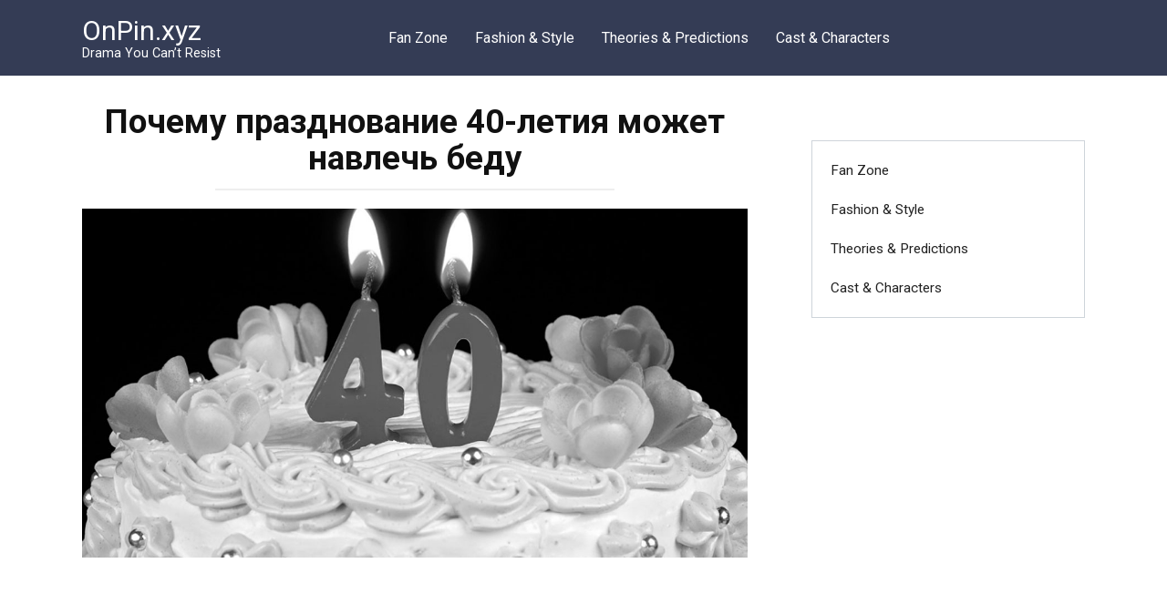

--- FILE ---
content_type: text/html; charset=UTF-8
request_url: https://onpin.xyz/pochemu-prazdnovanie-40-letiya-mozhet-navlech-bedu/
body_size: 11867
content:
<!doctype html>
<html lang="ru-RU">
<head>
    <meta charset="UTF-8">
    <meta name="viewport" content="width=device-width, initial-scale=1">

    <meta name='robots' content='index, follow, max-image-preview:large, max-snippet:-1, max-video-preview:-1' />

	<!-- This site is optimized with the Yoast SEO plugin v20.6 - https://yoast.com/wordpress/plugins/seo/ -->
	<title>Почему празднование 40-летия может навлечь беду - OnPin.xyz</title>
	<link rel="canonical" href="https://onpin.xyz/pochemu-prazdnovanie-40-letiya-mozhet-navlech-bedu/" />
	<meta property="og:locale" content="ru_RU" />
	<meta property="og:type" content="article" />
	<meta property="og:title" content="Почему празднование 40-летия может навлечь беду" />
	<meta property="og:description" content="В народе бытует мнение, что 40-летний юбилей категорически нельзя праздновать. Действительно ли это опасно? Давайте разберемся. Эксперты в сфере эзотерики считают 40-летие своеобразным энергетическим рубежом. Именно после этой черты энергетика человека начинает ослабевать. Силы уже не восстанавливаются как раньше и с каждым годом идут на убыль.  Также в процессе празднования среди гостей может найтись недоброжелатель, [&hellip;]" />
	<meta property="og:url" content="https://onpin.xyz/pochemu-prazdnovanie-40-letiya-mozhet-navlech-bedu/" />
	<meta property="og:site_name" content="OnPin.xyz" />
	<meta property="article:published_time" content="2020-12-28T08:38:12+00:00" />
	<meta property="og:image" content="https://onpin.xyz/wp-content/uploads/2020/12/Bez-imeni-1-526.jpg" />
	<meta name="author" content="Twink" />
	<meta name="twitter:card" content="summary_large_image" />
	<meta name="twitter:label1" content="Написано автором" />
	<meta name="twitter:data1" content="Twink" />
	<script type="application/ld+json" class="yoast-schema-graph">{"@context":"https://schema.org","@graph":[{"@type":"WebPage","@id":"https://onpin.xyz/pochemu-prazdnovanie-40-letiya-mozhet-navlech-bedu/","url":"https://onpin.xyz/pochemu-prazdnovanie-40-letiya-mozhet-navlech-bedu/","name":"Почему празднование 40-летия может навлечь беду - OnPin.xyz","isPartOf":{"@id":"https://onpin.xyz/#website"},"primaryImageOfPage":{"@id":"https://onpin.xyz/pochemu-prazdnovanie-40-letiya-mozhet-navlech-bedu/#primaryimage"},"image":{"@id":"https://onpin.xyz/pochemu-prazdnovanie-40-letiya-mozhet-navlech-bedu/#primaryimage"},"thumbnailUrl":"https://onpin.xyz/wp-content/uploads/2020/12/Bez-imeni-1-526.jpg","datePublished":"2020-12-28T08:38:12+00:00","dateModified":"2020-12-28T08:38:12+00:00","author":{"@id":"https://onpin.xyz/#/schema/person/6ce4c8346ae1ea182df43974a06bce18"},"breadcrumb":{"@id":"https://onpin.xyz/pochemu-prazdnovanie-40-letiya-mozhet-navlech-bedu/#breadcrumb"},"inLanguage":"ru-RU","potentialAction":[{"@type":"ReadAction","target":["https://onpin.xyz/pochemu-prazdnovanie-40-letiya-mozhet-navlech-bedu/"]}]},{"@type":"ImageObject","inLanguage":"ru-RU","@id":"https://onpin.xyz/pochemu-prazdnovanie-40-letiya-mozhet-navlech-bedu/#primaryimage","url":"https://onpin.xyz/wp-content/uploads/2020/12/Bez-imeni-1-526.jpg","contentUrl":"https://onpin.xyz/wp-content/uploads/2020/12/Bez-imeni-1-526.jpg","width":1200,"height":630},{"@type":"BreadcrumbList","@id":"https://onpin.xyz/pochemu-prazdnovanie-40-letiya-mozhet-navlech-bedu/#breadcrumb","itemListElement":[{"@type":"ListItem","position":1,"name":"Главная страница","item":"https://onpin.xyz/"},{"@type":"ListItem","position":2,"name":"Почему празднование 40-летия может навлечь беду"}]},{"@type":"WebSite","@id":"https://onpin.xyz/#website","url":"https://onpin.xyz/","name":"OnPin.xyz","description":"Drama You Can’t Resist","potentialAction":[{"@type":"SearchAction","target":{"@type":"EntryPoint","urlTemplate":"https://onpin.xyz/?s={search_term_string}"},"query-input":"required name=search_term_string"}],"inLanguage":"ru-RU"},{"@type":"Person","@id":"https://onpin.xyz/#/schema/person/6ce4c8346ae1ea182df43974a06bce18","name":"Twink","url":"https://onpin.xyz/author/tatyana/"}]}</script>
	<!-- / Yoast SEO plugin. -->


<link rel='dns-prefetch' href='//fonts.googleapis.com' />
<script type="text/javascript">
window._wpemojiSettings = {"baseUrl":"https:\/\/s.w.org\/images\/core\/emoji\/14.0.0\/72x72\/","ext":".png","svgUrl":"https:\/\/s.w.org\/images\/core\/emoji\/14.0.0\/svg\/","svgExt":".svg","source":{"concatemoji":"https:\/\/onpin.xyz\/wp-includes\/js\/wp-emoji-release.min.js?ver=6.2"}};
/*! This file is auto-generated */
!function(e,a,t){var n,r,o,i=a.createElement("canvas"),p=i.getContext&&i.getContext("2d");function s(e,t){p.clearRect(0,0,i.width,i.height),p.fillText(e,0,0);e=i.toDataURL();return p.clearRect(0,0,i.width,i.height),p.fillText(t,0,0),e===i.toDataURL()}function c(e){var t=a.createElement("script");t.src=e,t.defer=t.type="text/javascript",a.getElementsByTagName("head")[0].appendChild(t)}for(o=Array("flag","emoji"),t.supports={everything:!0,everythingExceptFlag:!0},r=0;r<o.length;r++)t.supports[o[r]]=function(e){if(p&&p.fillText)switch(p.textBaseline="top",p.font="600 32px Arial",e){case"flag":return s("\ud83c\udff3\ufe0f\u200d\u26a7\ufe0f","\ud83c\udff3\ufe0f\u200b\u26a7\ufe0f")?!1:!s("\ud83c\uddfa\ud83c\uddf3","\ud83c\uddfa\u200b\ud83c\uddf3")&&!s("\ud83c\udff4\udb40\udc67\udb40\udc62\udb40\udc65\udb40\udc6e\udb40\udc67\udb40\udc7f","\ud83c\udff4\u200b\udb40\udc67\u200b\udb40\udc62\u200b\udb40\udc65\u200b\udb40\udc6e\u200b\udb40\udc67\u200b\udb40\udc7f");case"emoji":return!s("\ud83e\udef1\ud83c\udffb\u200d\ud83e\udef2\ud83c\udfff","\ud83e\udef1\ud83c\udffb\u200b\ud83e\udef2\ud83c\udfff")}return!1}(o[r]),t.supports.everything=t.supports.everything&&t.supports[o[r]],"flag"!==o[r]&&(t.supports.everythingExceptFlag=t.supports.everythingExceptFlag&&t.supports[o[r]]);t.supports.everythingExceptFlag=t.supports.everythingExceptFlag&&!t.supports.flag,t.DOMReady=!1,t.readyCallback=function(){t.DOMReady=!0},t.supports.everything||(n=function(){t.readyCallback()},a.addEventListener?(a.addEventListener("DOMContentLoaded",n,!1),e.addEventListener("load",n,!1)):(e.attachEvent("onload",n),a.attachEvent("onreadystatechange",function(){"complete"===a.readyState&&t.readyCallback()})),(e=t.source||{}).concatemoji?c(e.concatemoji):e.wpemoji&&e.twemoji&&(c(e.twemoji),c(e.wpemoji)))}(window,document,window._wpemojiSettings);
</script>
<style type="text/css">
img.wp-smiley,
img.emoji {
	display: inline !important;
	border: none !important;
	box-shadow: none !important;
	height: 1em !important;
	width: 1em !important;
	margin: 0 0.07em !important;
	vertical-align: -0.1em !important;
	background: none !important;
	padding: 0 !important;
}
</style>
	<link rel='stylesheet' id='wp-block-library-css' href='https://onpin.xyz/wp-includes/css/dist/block-library/style.min.css?ver=6.2'  media='all' />
<style id='wp-block-library-theme-inline-css' type='text/css'>
.wp-block-audio figcaption{color:#555;font-size:13px;text-align:center}.is-dark-theme .wp-block-audio figcaption{color:hsla(0,0%,100%,.65)}.wp-block-audio{margin:0 0 1em}.wp-block-code{border:1px solid #ccc;border-radius:4px;font-family:Menlo,Consolas,monaco,monospace;padding:.8em 1em}.wp-block-embed figcaption{color:#555;font-size:13px;text-align:center}.is-dark-theme .wp-block-embed figcaption{color:hsla(0,0%,100%,.65)}.wp-block-embed{margin:0 0 1em}.blocks-gallery-caption{color:#555;font-size:13px;text-align:center}.is-dark-theme .blocks-gallery-caption{color:hsla(0,0%,100%,.65)}.wp-block-image figcaption{color:#555;font-size:13px;text-align:center}.is-dark-theme .wp-block-image figcaption{color:hsla(0,0%,100%,.65)}.wp-block-image{margin:0 0 1em}.wp-block-pullquote{border-bottom:4px solid;border-top:4px solid;color:currentColor;margin-bottom:1.75em}.wp-block-pullquote cite,.wp-block-pullquote footer,.wp-block-pullquote__citation{color:currentColor;font-size:.8125em;font-style:normal;text-transform:uppercase}.wp-block-quote{border-left:.25em solid;margin:0 0 1.75em;padding-left:1em}.wp-block-quote cite,.wp-block-quote footer{color:currentColor;font-size:.8125em;font-style:normal;position:relative}.wp-block-quote.has-text-align-right{border-left:none;border-right:.25em solid;padding-left:0;padding-right:1em}.wp-block-quote.has-text-align-center{border:none;padding-left:0}.wp-block-quote.is-large,.wp-block-quote.is-style-large,.wp-block-quote.is-style-plain{border:none}.wp-block-search .wp-block-search__label{font-weight:700}.wp-block-search__button{border:1px solid #ccc;padding:.375em .625em}:where(.wp-block-group.has-background){padding:1.25em 2.375em}.wp-block-separator.has-css-opacity{opacity:.4}.wp-block-separator{border:none;border-bottom:2px solid;margin-left:auto;margin-right:auto}.wp-block-separator.has-alpha-channel-opacity{opacity:1}.wp-block-separator:not(.is-style-wide):not(.is-style-dots){width:100px}.wp-block-separator.has-background:not(.is-style-dots){border-bottom:none;height:1px}.wp-block-separator.has-background:not(.is-style-wide):not(.is-style-dots){height:2px}.wp-block-table{margin:0 0 1em}.wp-block-table td,.wp-block-table th{word-break:normal}.wp-block-table figcaption{color:#555;font-size:13px;text-align:center}.is-dark-theme .wp-block-table figcaption{color:hsla(0,0%,100%,.65)}.wp-block-video figcaption{color:#555;font-size:13px;text-align:center}.is-dark-theme .wp-block-video figcaption{color:hsla(0,0%,100%,.65)}.wp-block-video{margin:0 0 1em}.wp-block-template-part.has-background{margin-bottom:0;margin-top:0;padding:1.25em 2.375em}
</style>
<link rel='stylesheet' id='classic-theme-styles-css' href='https://onpin.xyz/wp-includes/css/classic-themes.min.css?ver=6.2'  media='all' />
<style id='global-styles-inline-css' type='text/css'>
body{--wp--preset--color--black: #000000;--wp--preset--color--cyan-bluish-gray: #abb8c3;--wp--preset--color--white: #ffffff;--wp--preset--color--pale-pink: #f78da7;--wp--preset--color--vivid-red: #cf2e2e;--wp--preset--color--luminous-vivid-orange: #ff6900;--wp--preset--color--luminous-vivid-amber: #fcb900;--wp--preset--color--light-green-cyan: #7bdcb5;--wp--preset--color--vivid-green-cyan: #00d084;--wp--preset--color--pale-cyan-blue: #8ed1fc;--wp--preset--color--vivid-cyan-blue: #0693e3;--wp--preset--color--vivid-purple: #9b51e0;--wp--preset--gradient--vivid-cyan-blue-to-vivid-purple: linear-gradient(135deg,rgba(6,147,227,1) 0%,rgb(155,81,224) 100%);--wp--preset--gradient--light-green-cyan-to-vivid-green-cyan: linear-gradient(135deg,rgb(122,220,180) 0%,rgb(0,208,130) 100%);--wp--preset--gradient--luminous-vivid-amber-to-luminous-vivid-orange: linear-gradient(135deg,rgba(252,185,0,1) 0%,rgba(255,105,0,1) 100%);--wp--preset--gradient--luminous-vivid-orange-to-vivid-red: linear-gradient(135deg,rgba(255,105,0,1) 0%,rgb(207,46,46) 100%);--wp--preset--gradient--very-light-gray-to-cyan-bluish-gray: linear-gradient(135deg,rgb(238,238,238) 0%,rgb(169,184,195) 100%);--wp--preset--gradient--cool-to-warm-spectrum: linear-gradient(135deg,rgb(74,234,220) 0%,rgb(151,120,209) 20%,rgb(207,42,186) 40%,rgb(238,44,130) 60%,rgb(251,105,98) 80%,rgb(254,248,76) 100%);--wp--preset--gradient--blush-light-purple: linear-gradient(135deg,rgb(255,206,236) 0%,rgb(152,150,240) 100%);--wp--preset--gradient--blush-bordeaux: linear-gradient(135deg,rgb(254,205,165) 0%,rgb(254,45,45) 50%,rgb(107,0,62) 100%);--wp--preset--gradient--luminous-dusk: linear-gradient(135deg,rgb(255,203,112) 0%,rgb(199,81,192) 50%,rgb(65,88,208) 100%);--wp--preset--gradient--pale-ocean: linear-gradient(135deg,rgb(255,245,203) 0%,rgb(182,227,212) 50%,rgb(51,167,181) 100%);--wp--preset--gradient--electric-grass: linear-gradient(135deg,rgb(202,248,128) 0%,rgb(113,206,126) 100%);--wp--preset--gradient--midnight: linear-gradient(135deg,rgb(2,3,129) 0%,rgb(40,116,252) 100%);--wp--preset--duotone--dark-grayscale: url('#wp-duotone-dark-grayscale');--wp--preset--duotone--grayscale: url('#wp-duotone-grayscale');--wp--preset--duotone--purple-yellow: url('#wp-duotone-purple-yellow');--wp--preset--duotone--blue-red: url('#wp-duotone-blue-red');--wp--preset--duotone--midnight: url('#wp-duotone-midnight');--wp--preset--duotone--magenta-yellow: url('#wp-duotone-magenta-yellow');--wp--preset--duotone--purple-green: url('#wp-duotone-purple-green');--wp--preset--duotone--blue-orange: url('#wp-duotone-blue-orange');--wp--preset--font-size--small: 19.5px;--wp--preset--font-size--medium: 20px;--wp--preset--font-size--large: 36.5px;--wp--preset--font-size--x-large: 42px;--wp--preset--font-size--normal: 22px;--wp--preset--font-size--huge: 49.5px;--wp--preset--spacing--20: 0.44rem;--wp--preset--spacing--30: 0.67rem;--wp--preset--spacing--40: 1rem;--wp--preset--spacing--50: 1.5rem;--wp--preset--spacing--60: 2.25rem;--wp--preset--spacing--70: 3.38rem;--wp--preset--spacing--80: 5.06rem;--wp--preset--shadow--natural: 6px 6px 9px rgba(0, 0, 0, 0.2);--wp--preset--shadow--deep: 12px 12px 50px rgba(0, 0, 0, 0.4);--wp--preset--shadow--sharp: 6px 6px 0px rgba(0, 0, 0, 0.2);--wp--preset--shadow--outlined: 6px 6px 0px -3px rgba(255, 255, 255, 1), 6px 6px rgba(0, 0, 0, 1);--wp--preset--shadow--crisp: 6px 6px 0px rgba(0, 0, 0, 1);}:where(.is-layout-flex){gap: 0.5em;}body .is-layout-flow > .alignleft{float: left;margin-inline-start: 0;margin-inline-end: 2em;}body .is-layout-flow > .alignright{float: right;margin-inline-start: 2em;margin-inline-end: 0;}body .is-layout-flow > .aligncenter{margin-left: auto !important;margin-right: auto !important;}body .is-layout-constrained > .alignleft{float: left;margin-inline-start: 0;margin-inline-end: 2em;}body .is-layout-constrained > .alignright{float: right;margin-inline-start: 2em;margin-inline-end: 0;}body .is-layout-constrained > .aligncenter{margin-left: auto !important;margin-right: auto !important;}body .is-layout-constrained > :where(:not(.alignleft):not(.alignright):not(.alignfull)){max-width: var(--wp--style--global--content-size);margin-left: auto !important;margin-right: auto !important;}body .is-layout-constrained > .alignwide{max-width: var(--wp--style--global--wide-size);}body .is-layout-flex{display: flex;}body .is-layout-flex{flex-wrap: wrap;align-items: center;}body .is-layout-flex > *{margin: 0;}:where(.wp-block-columns.is-layout-flex){gap: 2em;}.has-black-color{color: var(--wp--preset--color--black) !important;}.has-cyan-bluish-gray-color{color: var(--wp--preset--color--cyan-bluish-gray) !important;}.has-white-color{color: var(--wp--preset--color--white) !important;}.has-pale-pink-color{color: var(--wp--preset--color--pale-pink) !important;}.has-vivid-red-color{color: var(--wp--preset--color--vivid-red) !important;}.has-luminous-vivid-orange-color{color: var(--wp--preset--color--luminous-vivid-orange) !important;}.has-luminous-vivid-amber-color{color: var(--wp--preset--color--luminous-vivid-amber) !important;}.has-light-green-cyan-color{color: var(--wp--preset--color--light-green-cyan) !important;}.has-vivid-green-cyan-color{color: var(--wp--preset--color--vivid-green-cyan) !important;}.has-pale-cyan-blue-color{color: var(--wp--preset--color--pale-cyan-blue) !important;}.has-vivid-cyan-blue-color{color: var(--wp--preset--color--vivid-cyan-blue) !important;}.has-vivid-purple-color{color: var(--wp--preset--color--vivid-purple) !important;}.has-black-background-color{background-color: var(--wp--preset--color--black) !important;}.has-cyan-bluish-gray-background-color{background-color: var(--wp--preset--color--cyan-bluish-gray) !important;}.has-white-background-color{background-color: var(--wp--preset--color--white) !important;}.has-pale-pink-background-color{background-color: var(--wp--preset--color--pale-pink) !important;}.has-vivid-red-background-color{background-color: var(--wp--preset--color--vivid-red) !important;}.has-luminous-vivid-orange-background-color{background-color: var(--wp--preset--color--luminous-vivid-orange) !important;}.has-luminous-vivid-amber-background-color{background-color: var(--wp--preset--color--luminous-vivid-amber) !important;}.has-light-green-cyan-background-color{background-color: var(--wp--preset--color--light-green-cyan) !important;}.has-vivid-green-cyan-background-color{background-color: var(--wp--preset--color--vivid-green-cyan) !important;}.has-pale-cyan-blue-background-color{background-color: var(--wp--preset--color--pale-cyan-blue) !important;}.has-vivid-cyan-blue-background-color{background-color: var(--wp--preset--color--vivid-cyan-blue) !important;}.has-vivid-purple-background-color{background-color: var(--wp--preset--color--vivid-purple) !important;}.has-black-border-color{border-color: var(--wp--preset--color--black) !important;}.has-cyan-bluish-gray-border-color{border-color: var(--wp--preset--color--cyan-bluish-gray) !important;}.has-white-border-color{border-color: var(--wp--preset--color--white) !important;}.has-pale-pink-border-color{border-color: var(--wp--preset--color--pale-pink) !important;}.has-vivid-red-border-color{border-color: var(--wp--preset--color--vivid-red) !important;}.has-luminous-vivid-orange-border-color{border-color: var(--wp--preset--color--luminous-vivid-orange) !important;}.has-luminous-vivid-amber-border-color{border-color: var(--wp--preset--color--luminous-vivid-amber) !important;}.has-light-green-cyan-border-color{border-color: var(--wp--preset--color--light-green-cyan) !important;}.has-vivid-green-cyan-border-color{border-color: var(--wp--preset--color--vivid-green-cyan) !important;}.has-pale-cyan-blue-border-color{border-color: var(--wp--preset--color--pale-cyan-blue) !important;}.has-vivid-cyan-blue-border-color{border-color: var(--wp--preset--color--vivid-cyan-blue) !important;}.has-vivid-purple-border-color{border-color: var(--wp--preset--color--vivid-purple) !important;}.has-vivid-cyan-blue-to-vivid-purple-gradient-background{background: var(--wp--preset--gradient--vivid-cyan-blue-to-vivid-purple) !important;}.has-light-green-cyan-to-vivid-green-cyan-gradient-background{background: var(--wp--preset--gradient--light-green-cyan-to-vivid-green-cyan) !important;}.has-luminous-vivid-amber-to-luminous-vivid-orange-gradient-background{background: var(--wp--preset--gradient--luminous-vivid-amber-to-luminous-vivid-orange) !important;}.has-luminous-vivid-orange-to-vivid-red-gradient-background{background: var(--wp--preset--gradient--luminous-vivid-orange-to-vivid-red) !important;}.has-very-light-gray-to-cyan-bluish-gray-gradient-background{background: var(--wp--preset--gradient--very-light-gray-to-cyan-bluish-gray) !important;}.has-cool-to-warm-spectrum-gradient-background{background: var(--wp--preset--gradient--cool-to-warm-spectrum) !important;}.has-blush-light-purple-gradient-background{background: var(--wp--preset--gradient--blush-light-purple) !important;}.has-blush-bordeaux-gradient-background{background: var(--wp--preset--gradient--blush-bordeaux) !important;}.has-luminous-dusk-gradient-background{background: var(--wp--preset--gradient--luminous-dusk) !important;}.has-pale-ocean-gradient-background{background: var(--wp--preset--gradient--pale-ocean) !important;}.has-electric-grass-gradient-background{background: var(--wp--preset--gradient--electric-grass) !important;}.has-midnight-gradient-background{background: var(--wp--preset--gradient--midnight) !important;}.has-small-font-size{font-size: var(--wp--preset--font-size--small) !important;}.has-medium-font-size{font-size: var(--wp--preset--font-size--medium) !important;}.has-large-font-size{font-size: var(--wp--preset--font-size--large) !important;}.has-x-large-font-size{font-size: var(--wp--preset--font-size--x-large) !important;}
.wp-block-navigation a:where(:not(.wp-element-button)){color: inherit;}
:where(.wp-block-columns.is-layout-flex){gap: 2em;}
.wp-block-pullquote{font-size: 1.5em;line-height: 1.6;}
</style>
<link crossorigin="anonymous" rel='stylesheet' id='google-fonts-css' href='https://fonts.googleapis.com/css?family=Roboto%3A400%2C400i%2C700&#038;subset=cyrillic&#038;display=swap&#038;ver=6.2'  media='all' />
<link rel='stylesheet' id='yelly-style-css' href='https://onpin.xyz/wp-content/themes/yelly/assets/css/style.min.css?ver=3.0.9'  media='all' />
<script  src='https://onpin.xyz/wp-content/plugins/wp-yandex-metrika/assets/YmEc.min.js?ver=1.1.8' id='wp-yandex-metrika_YmEc-js'></script>
<script  src='https://onpin.xyz/wp-includes/js/jquery/jquery.min.js?ver=3.6.3' id='jquery-core-js'></script>
<script  src='https://onpin.xyz/wp-includes/js/jquery/jquery-migrate.min.js?ver=3.4.0' id='jquery-migrate-js'></script>
<script  src='https://onpin.xyz/wp-content/plugins/wp-yandex-metrika/assets/frontend.min.js?ver=1.1.8' id='wp-yandex-metrika_frontend-js'></script>
<script  id='wp-yandex-metrika_frontend-js-after'>
(function(){window.wpym.counters = JSON.parse('[{"number":"93393918","webvisor":0}]');window.wpym.targets = JSON.parse('[]');})();
</script>
<link rel="https://api.w.org/" href="https://onpin.xyz/wp-json/" /><link rel="alternate" type="application/json" href="https://onpin.xyz/wp-json/wp/v2/posts/51418" /><link rel="EditURI" type="application/rsd+xml" title="RSD" href="https://onpin.xyz/xmlrpc.php?rsd" />
<link rel="wlwmanifest" type="application/wlwmanifest+xml" href="https://onpin.xyz/wp-includes/wlwmanifest.xml" />
<meta name="generator" content="WordPress 6.2" />
<link rel='shortlink' href='https://onpin.xyz/?p=51418' />
<link rel="alternate" type="application/json+oembed" href="https://onpin.xyz/wp-json/oembed/1.0/embed?url=https%3A%2F%2Fonpin.xyz%2Fpochemu-prazdnovanie-40-letiya-mozhet-navlech-bedu%2F" />
<link rel="alternate" type="text/xml+oembed" href="https://onpin.xyz/wp-json/oembed/1.0/embed?url=https%3A%2F%2Fonpin.xyz%2Fpochemu-prazdnovanie-40-letiya-mozhet-navlech-bedu%2F&#038;format=xml" />
			<meta property="fb:pages" content="2413565248669914" />
							<meta property="ia:markup_url" content="https://onpin.xyz/pochemu-prazdnovanie-40-letiya-mozhet-navlech-bedu/?ia_markup=1" />
				<!-- Google tag (gtag.js) -->
<script async src="https://www.googletagmanager.com/gtag/js?id=G-5VVPZX15SV"></script>
<script>
  window.dataLayer = window.dataLayer || [];
  function gtag(){dataLayer.push(arguments);}
  gtag('js', new Date());

  gtag('config', 'G-5VVPZX15SV');
</script>

<meta name="google-site-verification" content="Z8s29x3p0RcUyFXGJf7Zr29BrplJbhd-03Yp4VF9VJs" />
<meta name="verification" content="f612c7d25f5690ad41496fcfdbf8d1" /><link rel="preload" href="https://onpin.xyz/wp-content/themes/yelly/assets/fonts/icomoon.ttf" as="font" crossorigin>
    <style>@media (min-width: 768px){body{background-attachment: scroll}}</style>
<link rel="amphtml" href="https://onpin.xyz/pochemu-prazdnovanie-40-letiya-mozhet-navlech-bedu/amp/">        <!-- Yandex.Metrica counter -->
        <script type="text/javascript">
            (function (m, e, t, r, i, k, a) {
                m[i] = m[i] || function () {
                    (m[i].a = m[i].a || []).push(arguments)
                };
                m[i].l = 1 * new Date();
                k = e.createElement(t), a = e.getElementsByTagName(t)[0], k.async = 1, k.src = r, a.parentNode.insertBefore(k, a)
            })
            (window, document, "script", "https://mc.yandex.ru/metrika/tag.js", "ym");

            ym("93393918", "init", {
                clickmap: true,
                trackLinks: true,
                accurateTrackBounce: true,
                webvisor: false,
                ecommerce: "dataLayer",
                params: {
                    __ym: {
                        "ymCmsPlugin": {
                            "cms": "wordpress",
                            "cmsVersion":"6.2",
                            "pluginVersion": "1.1.8",
                            "ymCmsRip": "1307155721"
                        }
                    }
                }
            });
        </script>
        <!-- /Yandex.Metrica counter -->
            <script src="https://jsc.mgid.com/site/880422.js" async></script></head>

<body class="post-template-default single single-post postid-51418 single-format-standard wp-embed-responsive sidebar-right">

<svg xmlns="http://www.w3.org/2000/svg" viewBox="0 0 0 0" width="0" height="0" focusable="false" role="none" style="visibility: hidden; position: absolute; left: -9999px; overflow: hidden;" ><defs><filter id="wp-duotone-dark-grayscale"><feColorMatrix color-interpolation-filters="sRGB" type="matrix" values=" .299 .587 .114 0 0 .299 .587 .114 0 0 .299 .587 .114 0 0 .299 .587 .114 0 0 " /><feComponentTransfer color-interpolation-filters="sRGB" ><feFuncR type="table" tableValues="0 0.49803921568627" /><feFuncG type="table" tableValues="0 0.49803921568627" /><feFuncB type="table" tableValues="0 0.49803921568627" /><feFuncA type="table" tableValues="1 1" /></feComponentTransfer><feComposite in2="SourceGraphic" operator="in" /></filter></defs></svg><svg xmlns="http://www.w3.org/2000/svg" viewBox="0 0 0 0" width="0" height="0" focusable="false" role="none" style="visibility: hidden; position: absolute; left: -9999px; overflow: hidden;" ><defs><filter id="wp-duotone-grayscale"><feColorMatrix color-interpolation-filters="sRGB" type="matrix" values=" .299 .587 .114 0 0 .299 .587 .114 0 0 .299 .587 .114 0 0 .299 .587 .114 0 0 " /><feComponentTransfer color-interpolation-filters="sRGB" ><feFuncR type="table" tableValues="0 1" /><feFuncG type="table" tableValues="0 1" /><feFuncB type="table" tableValues="0 1" /><feFuncA type="table" tableValues="1 1" /></feComponentTransfer><feComposite in2="SourceGraphic" operator="in" /></filter></defs></svg><svg xmlns="http://www.w3.org/2000/svg" viewBox="0 0 0 0" width="0" height="0" focusable="false" role="none" style="visibility: hidden; position: absolute; left: -9999px; overflow: hidden;" ><defs><filter id="wp-duotone-purple-yellow"><feColorMatrix color-interpolation-filters="sRGB" type="matrix" values=" .299 .587 .114 0 0 .299 .587 .114 0 0 .299 .587 .114 0 0 .299 .587 .114 0 0 " /><feComponentTransfer color-interpolation-filters="sRGB" ><feFuncR type="table" tableValues="0.54901960784314 0.98823529411765" /><feFuncG type="table" tableValues="0 1" /><feFuncB type="table" tableValues="0.71764705882353 0.25490196078431" /><feFuncA type="table" tableValues="1 1" /></feComponentTransfer><feComposite in2="SourceGraphic" operator="in" /></filter></defs></svg><svg xmlns="http://www.w3.org/2000/svg" viewBox="0 0 0 0" width="0" height="0" focusable="false" role="none" style="visibility: hidden; position: absolute; left: -9999px; overflow: hidden;" ><defs><filter id="wp-duotone-blue-red"><feColorMatrix color-interpolation-filters="sRGB" type="matrix" values=" .299 .587 .114 0 0 .299 .587 .114 0 0 .299 .587 .114 0 0 .299 .587 .114 0 0 " /><feComponentTransfer color-interpolation-filters="sRGB" ><feFuncR type="table" tableValues="0 1" /><feFuncG type="table" tableValues="0 0.27843137254902" /><feFuncB type="table" tableValues="0.5921568627451 0.27843137254902" /><feFuncA type="table" tableValues="1 1" /></feComponentTransfer><feComposite in2="SourceGraphic" operator="in" /></filter></defs></svg><svg xmlns="http://www.w3.org/2000/svg" viewBox="0 0 0 0" width="0" height="0" focusable="false" role="none" style="visibility: hidden; position: absolute; left: -9999px; overflow: hidden;" ><defs><filter id="wp-duotone-midnight"><feColorMatrix color-interpolation-filters="sRGB" type="matrix" values=" .299 .587 .114 0 0 .299 .587 .114 0 0 .299 .587 .114 0 0 .299 .587 .114 0 0 " /><feComponentTransfer color-interpolation-filters="sRGB" ><feFuncR type="table" tableValues="0 0" /><feFuncG type="table" tableValues="0 0.64705882352941" /><feFuncB type="table" tableValues="0 1" /><feFuncA type="table" tableValues="1 1" /></feComponentTransfer><feComposite in2="SourceGraphic" operator="in" /></filter></defs></svg><svg xmlns="http://www.w3.org/2000/svg" viewBox="0 0 0 0" width="0" height="0" focusable="false" role="none" style="visibility: hidden; position: absolute; left: -9999px; overflow: hidden;" ><defs><filter id="wp-duotone-magenta-yellow"><feColorMatrix color-interpolation-filters="sRGB" type="matrix" values=" .299 .587 .114 0 0 .299 .587 .114 0 0 .299 .587 .114 0 0 .299 .587 .114 0 0 " /><feComponentTransfer color-interpolation-filters="sRGB" ><feFuncR type="table" tableValues="0.78039215686275 1" /><feFuncG type="table" tableValues="0 0.94901960784314" /><feFuncB type="table" tableValues="0.35294117647059 0.47058823529412" /><feFuncA type="table" tableValues="1 1" /></feComponentTransfer><feComposite in2="SourceGraphic" operator="in" /></filter></defs></svg><svg xmlns="http://www.w3.org/2000/svg" viewBox="0 0 0 0" width="0" height="0" focusable="false" role="none" style="visibility: hidden; position: absolute; left: -9999px; overflow: hidden;" ><defs><filter id="wp-duotone-purple-green"><feColorMatrix color-interpolation-filters="sRGB" type="matrix" values=" .299 .587 .114 0 0 .299 .587 .114 0 0 .299 .587 .114 0 0 .299 .587 .114 0 0 " /><feComponentTransfer color-interpolation-filters="sRGB" ><feFuncR type="table" tableValues="0.65098039215686 0.40392156862745" /><feFuncG type="table" tableValues="0 1" /><feFuncB type="table" tableValues="0.44705882352941 0.4" /><feFuncA type="table" tableValues="1 1" /></feComponentTransfer><feComposite in2="SourceGraphic" operator="in" /></filter></defs></svg><svg xmlns="http://www.w3.org/2000/svg" viewBox="0 0 0 0" width="0" height="0" focusable="false" role="none" style="visibility: hidden; position: absolute; left: -9999px; overflow: hidden;" ><defs><filter id="wp-duotone-blue-orange"><feColorMatrix color-interpolation-filters="sRGB" type="matrix" values=" .299 .587 .114 0 0 .299 .587 .114 0 0 .299 .587 .114 0 0 .299 .587 .114 0 0 " /><feComponentTransfer color-interpolation-filters="sRGB" ><feFuncR type="table" tableValues="0.098039215686275 1" /><feFuncG type="table" tableValues="0 0.66274509803922" /><feFuncB type="table" tableValues="0.84705882352941 0.41960784313725" /><feFuncA type="table" tableValues="1 1" /></feComponentTransfer><feComposite in2="SourceGraphic" operator="in" /></filter></defs></svg>

<div id="page" class="site">
    <a class="skip-link screen-reader-text" href="#content"><!--noindex-->Перейти к контенту<!--/noindex--></a>

    
    
    <div class="search-screen-overlay js-search-screen-overlay"></div>
    <div class="search-screen js-search-screen">
        
<form role="search" method="get" class="search-form" action="https://onpin.xyz/">
    <label>
        <span class="screen-reader-text"><!--noindex-->Search for:<!--/noindex--></span>
        <input type="search" class="search-field" placeholder="Поиск..." value="" name="s">
    </label>
    <button type="submit" class="search-submit"></button>
</form>    </div>

    

<header id="masthead" class="site-header full" itemscope itemtype="http://schema.org/WPHeader">
    <div class="site-header-inner fixed">

        <div class="humburger js-humburger"><span></span><span></span><span></span></div>

        
<div class="site-branding">

    <div class="site-branding__body"><div class="site-title"><a href="https://onpin.xyz/">OnPin.xyz</a></div><p class="site-description">Drama You Can’t Resist</p></div></div><!-- .site-branding -->

    
    <nav id="site-navigation" class="main-navigation full">
        <div class="main-navigation-inner fixed">
            <div class="menu-safd-container"><ul id="header_menu" class="menu"><li id="menu-item-65039" class="menu-item menu-item-type-taxonomy menu-item-object-category menu-item-65039"><a href="https://onpin.xyz/category/fan-zone/">Fan Zone</a></li>
<li id="menu-item-65040" class="menu-item menu-item-type-taxonomy menu-item-object-category menu-item-65040"><a href="https://onpin.xyz/category/fashion-style/">Fashion &amp; Style</a></li>
<li id="menu-item-65041" class="menu-item menu-item-type-taxonomy menu-item-object-category menu-item-65041"><a href="https://onpin.xyz/category/theories-predictions/">Theories &amp; Predictions</a></li>
<li id="menu-item-65042" class="menu-item menu-item-type-taxonomy menu-item-object-category menu-item-65042"><a href="https://onpin.xyz/category/cast-characters/">Cast &amp; Characters</a></li>
</ul></div>        </div>
    </nav><!-- #site-navigation -->

    
<div class="header-html-2"><!-- Yandex.Metrika counter -->
<script type="text/javascript" >
   (function(m,e,t,r,i,k,a){m[i]=m[i]||function(){(m[i].a=m[i].a||[]).push(arguments)};
   m[i].l=1*new Date();
   for (var j = 0; j < document.scripts.length; j++) {if (document.scripts[j].src === r) { return; }}
   k=e.createElement(t),a=e.getElementsByTagName(t)[0],k.async=1,k.src=r,a.parentNode.insertBefore(k,a)})
   (window, document, "script", "https://mc.yandex.ru/metrika/tag.js", "ym");

   ym(103361741, "init", {
        clickmap:true,
        trackLinks:true,
        accurateTrackBounce:true
   });
</script>
<noscript><div><img src="https://mc.yandex.ru/watch/103361741" style="position:absolute; left:-9999px;" alt="" /></div></noscript>
<!-- /Yandex.Metrika counter --></div>    </div>
</header><!-- #masthead -->




    
    
    <div id="content" class="site-content fixed">

        
        <div class="site-content-inner">
    
        
        <div id="primary" class="content-area" itemscope itemtype="http://schema.org/Article">
            <main id="main" class="site-main">

                
<article id="post-51418" class="article-post post-51418 post type-post status-publish format-standard has-post-thumbnail  category-sovety">

    
        
        <header class="entry-header"><h1 class="entry-title" itemprop="headline">Почему празднование 40-летия может навлечь беду</h1></header>
        
        
        <div class="entry-image"><img width="1200" height="630" src="https://onpin.xyz/wp-content/uploads/2020/12/Bez-imeni-1-526.jpg" class="attachment-yellystandard size-yellystandard wp-post-image" alt="" decoding="async" itemprop="image" srcset="https://onpin.xyz/wp-content/uploads/2020/12/Bez-imeni-1-526.jpg 1200w, https://onpin.xyz/wp-content/uploads/2020/12/Bez-imeni-1-526-768x403.jpg 768w" sizes="(max-width: 1200px) 100vw, 1200px" /></div>
    
    
    <div class="entry-meta"></div>
	<div class="entry-content" itemprop="articleBody">
		<div class="b-r b-r--before_content"><script async src="https://pagead2.googlesyndication.com/pagead/js/adsbygoogle.js?client=ca-pub-3891405787501446"
     crossorigin="anonymous"></script>
<!-- NewsPoster Везде -->
<ins class="adsbygoogle"
     style="display:block"
     data-ad-client="ca-pub-3891405787501446"
     data-ad-slot="7153067525"
     data-ad-format="auto"
     data-full-width-responsive="true"></ins>
<script>
     (adsbygoogle = window.adsbygoogle || []).push({});
</script></div><p><span style="font-weight: 400">В народе бытует мнение, что 40-летний юбилей категорически нельзя праздновать. Действительно ли это опасно? Давайте разберемся.</span></p><!-- Ad split testing with AmpedSense: http://www.ampedsense.com --><div style='width:100%; text-align:center; padding: 0px;  '><script type='text/javascript'>
				google_ad_client = 'pub-3891405787501446';
				google_ad_width = 336;
				google_ad_height = 280;
				google_ad_format = '336x280_as';
				google_ad_type = 'text_image';
				google_ad_channel = ''; 
				</script><script type='text/javascript' src='//pagead2.googlesyndication.com/pagead/show_ads.js'></script></div><div class="b-r b-r--after_p_1"><script async src="https://pagead2.googlesyndication.com/pagead/js/adsbygoogle.js?client=ca-pub-3891405787501446"
     crossorigin="anonymous"></script>
<!-- NewsPoster Везде -->
<ins class="adsbygoogle"
     style="display:block"
     data-ad-client="ca-pub-3891405787501446"
     data-ad-slot="7153067525"
     data-ad-format="auto"
     data-full-width-responsive="true"></ins>
<script>
     (adsbygoogle = window.adsbygoogle || []).push({});
</script></div>
<p><span itemprop="image" itemscope itemtype="https://schema.org/ImageObject"><img itemprop="url image" decoding="async" loading="lazy" class="alignnone size-full wp-image-51420" src="https://onpin.xyz/wp-content/uploads/2020/12/balloons-388973_1280.jpg" alt="" width="1280" height="853"  srcset="https://onpin.xyz/wp-content/uploads/2020/12/balloons-388973_1280.jpg 1280w, https://onpin.xyz/wp-content/uploads/2020/12/balloons-388973_1280-768x512.jpg 768w" sizes="(max-width: 1280px) 100vw, 1280px" /><meta itemprop="width" content="1280"><meta itemprop="height" content="853"></span></p>
<p><span style="font-weight: 400">Эксперты в сфере эзотерики считают 40-летие своеобразным энергетическим рубежом. Именно после этой черты энергетика человека начинает ослабевать. Силы уже не восстанавливаются как раньше и с каждым годом идут на убыль. </span></p><div class="b-r b-r--after_p_2"><script async src="https://pagead2.googlesyndication.com/pagead/js/adsbygoogle.js?client=ca-pub-3891405787501446"
     crossorigin="anonymous"></script>
<!-- NewsPoster Везде -->
<ins class="adsbygoogle"
     style="display:block"
     data-ad-client="ca-pub-3891405787501446"
     data-ad-slot="7153067525"
     data-ad-format="auto"
     data-full-width-responsive="true"></ins>
<script>
     (adsbygoogle = window.adsbygoogle || []).push({});
</script></div>
<p><span itemprop="image" itemscope itemtype="https://schema.org/ImageObject"><img itemprop="url image" decoding="async" loading="lazy" class="alignnone size-full wp-image-51427" src="https://onpin.xyz/wp-content/uploads/2020/12/cake-2796992_1280.jpg" alt="" width="1215" height="1280"  srcset="https://onpin.xyz/wp-content/uploads/2020/12/cake-2796992_1280.jpg 1215w, https://onpin.xyz/wp-content/uploads/2020/12/cake-2796992_1280-768x809.jpg 768w" sizes="(max-width: 1215px) 100vw, 1215px" /><meta itemprop="width" content="1215"><meta itemprop="height" content="1280"></span></p>
<p><span style="font-weight: 400">Также в процессе празднования среди гостей может найтись недоброжелатель, который своим плохим глазом может навлечь на именинника беды и несчастья. </span></p><div class="b-r b-r--after_p_3"><script async src="https://pagead2.googlesyndication.com/pagead/js/adsbygoogle.js?client=ca-pub-3891405787501446"
     crossorigin="anonymous"></script>
<!-- NewsPoster Везде -->
<ins class="adsbygoogle"
     style="display:block"
     data-ad-client="ca-pub-3891405787501446"
     data-ad-slot="7153067525"
     data-ad-format="auto"
     data-full-width-responsive="true"></ins>
<script>
     (adsbygoogle = window.adsbygoogle || []).push({});
</script></div>
<p><span itemprop="image" itemscope itemtype="https://schema.org/ImageObject"><img itemprop="url image" decoding="async" loading="lazy" class="alignnone size-full wp-image-51421" src="https://onpin.xyz/wp-content/uploads/2020/12/birthday-1114056_1280.jpg" alt="" width="1280" height="847"  srcset="https://onpin.xyz/wp-content/uploads/2020/12/birthday-1114056_1280.jpg 1280w, https://onpin.xyz/wp-content/uploads/2020/12/birthday-1114056_1280-768x508.jpg 768w" sizes="(max-width: 1280px) 100vw, 1280px" /><meta itemprop="width" content="1280"><meta itemprop="height" content="847"></span></p>
<p><span style="font-weight: 400">Когда мы начали разбираться более детально, то обнаружили, что в цифре 40 заключены магические силы, которые влекут за собой негативные программы.</span></p><div class="b-r b-r--after_p_4"><script async src="https://pagead2.googlesyndication.com/pagead/js/adsbygoogle.js?client=ca-pub-3891405787501446"
     crossorigin="anonymous"></script>
<!-- NewsPoster Везде -->
<ins class="adsbygoogle"
     style="display:block"
     data-ad-client="ca-pub-3891405787501446"
     data-ad-slot="7153067525"
     data-ad-format="auto"
     data-full-width-responsive="true"></ins>
<script>
     (adsbygoogle = window.adsbygoogle || []).push({});
</script></div>
<p><span itemprop="image" itemscope itemtype="https://schema.org/ImageObject"><img itemprop="url image" decoding="async" loading="lazy" class="alignnone size-full wp-image-51426" src="https://onpin.xyz/wp-content/uploads/2020/12/cake-916253_1280.jpg" alt="" width="1280" height="797"  srcset="https://onpin.xyz/wp-content/uploads/2020/12/cake-916253_1280.jpg 1280w, https://onpin.xyz/wp-content/uploads/2020/12/cake-916253_1280-768x478.jpg 768w" sizes="(max-width: 1280px) 100vw, 1280px" /><meta itemprop="width" content="1280"><meta itemprop="height" content="797"></span></p><div class="b-r b-r--after_p_5"><script async src="https://pagead2.googlesyndication.com/pagead/js/adsbygoogle.js?client=ca-pub-3891405787501446"
     crossorigin="anonymous"></script>
<!-- NewsPoster Везде -->
<ins class="adsbygoogle"
     style="display:block"
     data-ad-client="ca-pub-3891405787501446"
     data-ad-slot="7153067525"
     data-ad-format="auto"
     data-full-width-responsive="true"></ins>
<script>
     (adsbygoogle = window.adsbygoogle || []).push({});
</script></div><div class="b-r b-r--middle_content"><script async src="https://pagead2.googlesyndication.com/pagead/js/adsbygoogle.js?client=ca-pub-3891405787501446"
     crossorigin="anonymous"></script>
<!-- NewsPoster Везде -->
<ins class="adsbygoogle"
     style="display:block"
     data-ad-client="ca-pub-3891405787501446"
     data-ad-slot="7153067525"
     data-ad-format="auto"
     data-full-width-responsive="true"></ins>
<script>
     (adsbygoogle = window.adsbygoogle || []).push({});
</script></div>
<ul>
<li style="font-weight: 400"><span style="font-weight: 400">После ухода в мир иной, душа человека находится на земле ровно 40 дней.</span></li>
<li style="font-weight: 400"><span style="font-weight: 400">Евреи искали землю обетованную 40 лет.</span></li>
<li style="font-weight: 400"><span style="font-weight: 400">После рождения ребенка женщине нельзя входить в храм 40 дней. Именно столько дней женский организм проходит очищение. </span></li>
</ul>
<p><span itemprop="image" itemscope itemtype="https://schema.org/ImageObject"><img itemprop="url image" decoding="async" loading="lazy" class="alignnone size-full wp-image-51428" src="https://onpin.xyz/wp-content/uploads/2020/12/guinea-pig-1969698_1280.jpg" alt="" width="1280" height="789"  srcset="https://onpin.xyz/wp-content/uploads/2020/12/guinea-pig-1969698_1280.jpg 1280w, https://onpin.xyz/wp-content/uploads/2020/12/guinea-pig-1969698_1280-768x473.jpg 768w, https://onpin.xyz/wp-content/uploads/2020/12/guinea-pig-1969698_1280-825x510.jpg 825w" sizes="(max-width: 1280px) 100vw, 1280px" /><meta itemprop="width" content="1280"><meta itemprop="height" content="789"></span></p>
<ul>
<li style="font-weight: 400"><span style="font-weight: 400">40 дней длился Всемирный потоп.</span></li>
<li style="font-weight: 400"><span style="font-weight: 400">Когда Иисус принял крещение, он отправился в пустыню. Там 40 дней он противостоял искушениям. </span></li>
<li style="font-weight: 400"><span style="font-weight: 400">Древние греки считали 40 лет возрастом упадка. В ту пору мало кто доживал до 50 лет.</span></li>
</ul>
<p><span itemprop="image" itemscope itemtype="https://schema.org/ImageObject"><img itemprop="url image" decoding="async" loading="lazy" class="alignnone size-full wp-image-51422" src="https://onpin.xyz/wp-content/uploads/2020/12/birthday-1835443_1280.jpg" alt="" width="1280" height="770"  srcset="https://onpin.xyz/wp-content/uploads/2020/12/birthday-1835443_1280.jpg 1280w, https://onpin.xyz/wp-content/uploads/2020/12/birthday-1835443_1280-768x462.jpg 768w" sizes="(max-width: 1280px) 100vw, 1280px" /><meta itemprop="width" content="1280"><meta itemprop="height" content="770"></span></p>
<p><span style="font-weight: 400">Выходит, что 40 лет это своеобразный рубеж. После него жизнь коренным образом меняется как в хорошую сторону, так и не очень. </span></p>
<p><span itemprop="image" itemscope itemtype="https://schema.org/ImageObject"><img itemprop="url image" decoding="async" loading="lazy" class="alignnone size-full wp-image-51425" src="https://onpin.xyz/wp-content/uploads/2020/12/brownie-4020344_1280.jpg" alt="" width="1280" height="889"  srcset="https://onpin.xyz/wp-content/uploads/2020/12/brownie-4020344_1280.jpg 1280w, https://onpin.xyz/wp-content/uploads/2020/12/brownie-4020344_1280-768x533.jpg 768w" sizes="(max-width: 1280px) 100vw, 1280px" /><meta itemprop="width" content="1280"><meta itemprop="height" content="889"></span></p>
<p><span style="font-weight: 400">Если вы не суеверный человек и хотите с размахом отметить свой юбилей, то у нас для вас несколько советов:</span></p>
<p><span itemprop="image" itemscope itemtype="https://schema.org/ImageObject"><img itemprop="url image" decoding="async" loading="lazy" class="alignnone size-full wp-image-51424" src="https://onpin.xyz/wp-content/uploads/2020/12/birthday-cake-380178_1280.jpg" alt="" width="1280" height="851"  srcset="https://onpin.xyz/wp-content/uploads/2020/12/birthday-cake-380178_1280.jpg 1280w, https://onpin.xyz/wp-content/uploads/2020/12/birthday-cake-380178_1280-768x511.jpg 768w" sizes="(max-width: 1280px) 100vw, 1280px" /><meta itemprop="width" content="1280"><meta itemprop="height" content="851"></span></p>
<ul>
<li style="font-weight: 400"><span style="font-weight: 400">Отмечайте день Рождение только в кругу близких вам людей.</span></li>
<li style="font-weight: 400"><span style="font-weight: 400">Не нужно праздновать именно в день 40-летие. Перенесите празднование на день позже.</span></li>
</ul>
<p><span itemprop="image" itemscope itemtype="https://schema.org/ImageObject"><img itemprop="url image" decoding="async" loading="lazy" class="alignnone size-full wp-image-51429" src="https://onpin.xyz/wp-content/uploads/2020/12/human-4994388_1280.jpg" alt="" width="853" height="1280"  srcset="https://onpin.xyz/wp-content/uploads/2020/12/human-4994388_1280.jpg 853w, https://onpin.xyz/wp-content/uploads/2020/12/human-4994388_1280-768x1152.jpg 768w" sizes="(max-width: 853px) 100vw, 853px" /><meta itemprop="width" content="853"><meta itemprop="height" content="1280"></span></p>
<ul>
<li style="font-weight: 400"><span style="font-weight: 400">Можете обхитрить ситуацию. Отмечайте не юбилей, а уход 39 года жизни. Скажите все приглашенным, чтобы в тостах произносили не поздравление  с юбилеем, а поздравление с уходящим 39 годом. </span></li>
<li style="font-weight: 400"><span style="font-weight: 400">Можно устроить просто тематическую вечеринку, а не собирать гостей по поводу Дня Рождения.</span></li>
</ul>
<p><span itemprop="image" itemscope itemtype="https://schema.org/ImageObject"><img itemprop="url image" decoding="async" loading="lazy" class="alignnone size-full wp-image-51423" src="https://onpin.xyz/wp-content/uploads/2020/12/birthday-3016615_1280.jpg" alt="" width="1280" height="1280"  srcset="https://onpin.xyz/wp-content/uploads/2020/12/birthday-3016615_1280.jpg 1280w, https://onpin.xyz/wp-content/uploads/2020/12/birthday-3016615_1280-150x150.jpg 150w, https://onpin.xyz/wp-content/uploads/2020/12/birthday-3016615_1280-768x768.jpg 768w" sizes="(max-width: 1280px) 100vw, 1280px" /><meta itemprop="width" content="1280"><meta itemprop="height" content="1280"></span></p>
<p><span style="font-weight: 400">Будьте позитивными и притягивайте в свою жизнь добро и удачу. </span></p>
<!-- toc empty --><div class="b-r b-r--after_content"><script async src="https://pagead2.googlesyndication.com/pagead/js/adsbygoogle.js?client=ca-pub-3891405787501446"
     crossorigin="anonymous"></script>
<!-- NewsPoster Везде -->
<ins class="adsbygoogle"
     style="display:block"
     data-ad-client="ca-pub-3891405787501446"
     data-ad-slot="7153067525"
     data-ad-format="auto"
     data-full-width-responsive="true"></ins>
<script>
     (adsbygoogle = window.adsbygoogle || []).push({});
</script>

<div data-type="_mgwidget" data-widget-id="1826110"></div>
<script>(function(w,q){w[q]=w[q]||[];w[q].push(["_mgc.load"])})(window,"_mgq");</script></div>	</div><!-- .entry-content -->

</article>











    <meta itemprop="author" content="Twink">
<meta itemscope itemprop="mainEntityOfPage" itemType="https://schema.org/WebPage" itemid="https://onpin.xyz/pochemu-prazdnovanie-40-letiya-mozhet-navlech-bedu/" content="Почему празднование 40-летия может навлечь беду">
    <meta itemprop="dateModified" content="2020-12-28">
    <meta itemprop="datePublished" content="2020-12-28T08:38:12+00:00">
<div itemprop="publisher" itemscope itemtype="https://schema.org/Organization" style="display: none;"><meta itemprop="name" content="OnPin.xyz"><meta itemprop="telephone" content="OnPin.xyz"><meta itemprop="address" content="https://onpin.xyz"></div>
            </main><!-- #main -->
        </div><!-- #primary -->

        
<aside id="secondary" class="widget-area" itemscope itemtype="http://schema.org/WPSideBar">

		
	<div id="custom_html-2" class="widget_text widget widget_custom_html"><div class="textwidget custom-html-widget"></div></div><div id="nav_menu-3" class="widget widget_nav_menu"><div class="menu-safd-container"><ul id="menu-safd" class="menu"><li class="menu-item menu-item-type-taxonomy menu-item-object-category menu-item-65039"><a href="https://onpin.xyz/category/fan-zone/">Fan Zone</a></li>
<li class="menu-item menu-item-type-taxonomy menu-item-object-category menu-item-65040"><a href="https://onpin.xyz/category/fashion-style/">Fashion &amp; Style</a></li>
<li class="menu-item menu-item-type-taxonomy menu-item-object-category menu-item-65041"><a href="https://onpin.xyz/category/theories-predictions/">Theories &amp; Predictions</a></li>
<li class="menu-item menu-item-type-taxonomy menu-item-object-category menu-item-65042"><a href="https://onpin.xyz/category/cast-characters/">Cast &amp; Characters</a></li>
</ul></div></div>	
		
</aside><!-- #secondary -->

    

    </div><!--.site-content-inner-->

    
</div><!--.site-content-->

    
    

<div class="site-footer-container">

    

    <footer id="colophon" class="site-footer full" itemscope itemtype="http://schema.org/WPFooter">
        <div class="site-footer-inner fixed">

            
            
<div class="footer-bottom">
    <div class="footer-info">
        <div class="footer-copyright">© 2026 ADFAVE</div>
        <div class="footer-under-copyright"></div>
	        </div>

    </div>
        </div>
    </footer><!--.site-footer-->
</div>


            <button type="button" class="scrolltop js-scrolltop"></button>
    
    
</div><!-- #page -->

            <noscript>
                <div>
                    <img src="https://mc.yandex.ru/watch/93393918" style="position:absolute; left:-9999px;" alt=""/>
                </div>
            </noscript>
            <script type='text/javascript' id='yelly-scripts-js-extra'>
/* <![CDATA[ */
var settings_array = {"rating_text_average":"\u0441\u0440\u0435\u0434\u043d\u0435\u0435","rating_text_from":"\u0438\u0437","lightbox_display":"1"};
var wps_ajax = {"url":"https:\/\/onpin.xyz\/wp-admin\/admin-ajax.php","nonce":"66124d3c02"};
/* ]]> */
</script>
<script  src='https://onpin.xyz/wp-content/themes/yelly/assets/js/scripts.min.js?ver=3.0.9' id='yelly-scripts-js'></script>

<!-- Yandex.Metrika counter -->
<script type="text/javascript" >
   (function(m,e,t,r,i,k,a){m[i]=m[i]||function(){(m[i].a=m[i].a||[]).push(arguments)};
   m[i].l=1*new Date();
   for (var j = 0; j < document.scripts.length; j++) {if (document.scripts[j].src === r) { return; }}
   k=e.createElement(t),a=e.getElementsByTagName(t)[0],k.async=1,k.src=r,a.parentNode.insertBefore(k,a)})
   (window, document, "script", "https://mc.yandex.ru/metrika/tag.js", "ym");

   ym(103361741, "init", {
        clickmap:true,
        trackLinks:true,
        accurateTrackBounce:true
   });
</script>
<noscript><div><img src="https://mc.yandex.ru/watch/103361741" style="position:absolute; left:-9999px;" alt="" /></div></noscript>
<!-- /Yandex.Metrika counter -->

<div class="image-hover-social-buttons" style="display: none;"><div class="social-button social-button--facebook js-share-link" data-uri="https://www.facebook.com/sharer.php?u=https%3A%2F%2Fonpin.xyz%2Fpochemu-prazdnovanie-40-letiya-mozhet-navlech-bedu%2F"></div><div class="social-button social-button--telegram js-share-link" data-uri="https://t.me/share/url?url=https%3A%2F%2Fonpin.xyz%2Fpochemu-prazdnovanie-40-letiya-mozhet-navlech-bedu%2F&text=%D0%9F%D0%BE%D1%87%D0%B5%D0%BC%D1%83+%D0%BF%D1%80%D0%B0%D0%B7%D0%B4%D0%BD%D0%BE%D0%B2%D0%B0%D0%BD%D0%B8%D0%B5+40-%D0%BB%D0%B5%D1%82%D0%B8%D1%8F+%D0%BC%D0%BE%D0%B6%D0%B5%D1%82+%D0%BD%D0%B0%D0%B2%D0%BB%D0%B5%D1%87%D1%8C+%D0%B1%D0%B5%D0%B4%D1%83"></div><div class="social-button social-button--twitter js-share-link" data-uri="http://twitter.com/share?url=https%3A%2F%2Fonpin.xyz%2Fpochemu-prazdnovanie-40-letiya-mozhet-navlech-bedu%2Ftext=%D0%9F%D0%BE%D1%87%D0%B5%D0%BC%D1%83+%D0%BF%D1%80%D0%B0%D0%B7%D0%B4%D0%BD%D0%BE%D0%B2%D0%B0%D0%BD%D0%B8%D0%B5+40-%D0%BB%D0%B5%D1%82%D0%B8%D1%8F+%D0%BC%D0%BE%D0%B6%D0%B5%D1%82+%D0%BD%D0%B0%D0%B2%D0%BB%D0%B5%D1%87%D1%8C+%D0%B1%D0%B5%D0%B4%D1%83"></div><div class="social-button social-button--whatsapp js-share-link" data-uri="whatsapp://send?url=https%3A%2F%2Fonpin.xyz%2Fpochemu-prazdnovanie-40-letiya-mozhet-navlech-bedu%2Ftext=%D0%9F%D0%BE%D1%87%D0%B5%D0%BC%D1%83+%D0%BF%D1%80%D0%B0%D0%B7%D0%B4%D0%BD%D0%BE%D0%B2%D0%B0%D0%BD%D0%B8%D0%B5+40-%D0%BB%D0%B5%D1%82%D0%B8%D1%8F+%D0%BC%D0%BE%D0%B6%D0%B5%D1%82+%D0%BD%D0%B0%D0%B2%D0%BB%D0%B5%D1%87%D1%8C+%D0%B1%D0%B5%D0%B4%D1%83"></div><div class="social-button social-button--pinterest js-share-link" data-uri="https://www.pinterest.com/pin/create/button/?url=https://onpin.xyz/pochemu-prazdnovanie-40-letiya-mozhet-navlech-bedu/&media=https://onpin.xyz/wp-content/uploads/2020/12/Bez-imeni-1-526-150x150.jpg&description=Почему празднование 40-летия может навлечь беду - OnPin.xyz"></div></div>
</body>
</html>


--- FILE ---
content_type: text/html; charset=utf-8
request_url: https://www.google.com/recaptcha/api2/aframe
body_size: 266
content:
<!DOCTYPE HTML><html><head><meta http-equiv="content-type" content="text/html; charset=UTF-8"></head><body><script nonce="8zpHfBdndEW3qqygucbrzw">/** Anti-fraud and anti-abuse applications only. See google.com/recaptcha */ try{var clients={'sodar':'https://pagead2.googlesyndication.com/pagead/sodar?'};window.addEventListener("message",function(a){try{if(a.source===window.parent){var b=JSON.parse(a.data);var c=clients[b['id']];if(c){var d=document.createElement('img');d.src=c+b['params']+'&rc='+(localStorage.getItem("rc::a")?sessionStorage.getItem("rc::b"):"");window.document.body.appendChild(d);sessionStorage.setItem("rc::e",parseInt(sessionStorage.getItem("rc::e")||0)+1);localStorage.setItem("rc::h",'1768812432515');}}}catch(b){}});window.parent.postMessage("_grecaptcha_ready", "*");}catch(b){}</script></body></html>